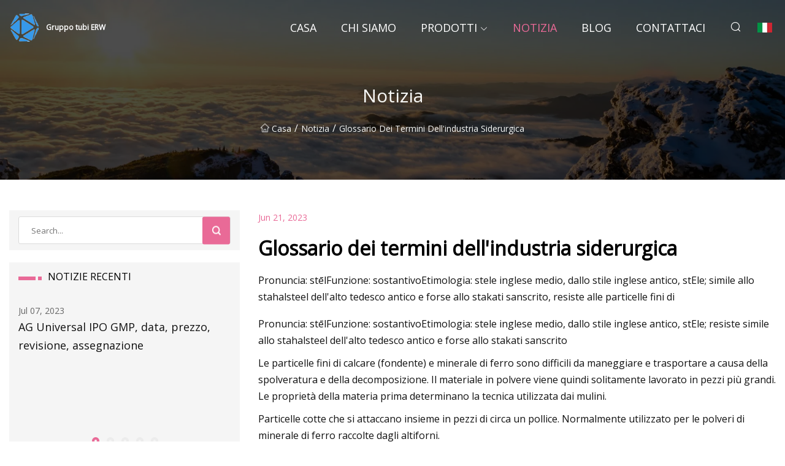

--- FILE ---
content_type: text/html; charset=utf-8
request_url: https://it.shhongde.net/news/glossary-of-steel-industry-terms.htm
body_size: 31229
content:
<!doctype html>
<html lang="it">
<head>
<meta charset="utf-8" />
<title>Glossario dei termini dell'industria siderurgica - Gruppo tubi ERW</title>
<meta name="description" content="Glossario dei termini dell'industria siderurgica" />
<meta name="keywords" content="Glossario dei termini dell'industria siderurgica" />
<meta name="viewport" content="width=device-width, initial-scale=1.0" />
<meta name="application-name" content="Gruppo tubi ERW" />
<meta name="twitter:card" content="summary" />
<meta name="twitter:title" content="Glossario dei termini dell'industria siderurgica - Gruppo tubi ERW" />
<meta name="twitter:description" content="Glossario dei termini dell'industria siderurgica" />
<meta name="twitter:image" content="https://it.shhongde.net/uploadimg/logo22400.png" />
<meta http-equiv="X-UA-Compatible" content="IE=edge" />
<meta property="og:site_name" content="Gruppo tubi ERW" />
<meta property="og:type" content="article" />
<meta property="og:title" content="Glossario dei termini dell'industria siderurgica - Gruppo tubi ERW" />
<meta property="og:description" content="Glossario dei termini dell'industria siderurgica" />
<meta property="og:url" content="https://it.shhongde.net/news/glossary-of-steel-industry-terms.htm" />
<meta property="og:image" content="https://it.shhongde.net/uploadimg/logo22400.png" />
<link href="https://it.shhongde.net/news/glossary-of-steel-industry-terms.htm" rel="canonical" />
<link href="https://it.shhongde.net/uploadimg/ico22400.png" rel="shortcut icon" type="image/x-icon" />
<link href="https://fonts.googleapis.com" rel="preconnect" />
<link href="https://fonts.gstatic.com" rel="preconnect" crossorigin />
<link href="https://fonts.googleapis.com/css2?family=Open+Sans&display=swap" rel="stylesheet" />
<link href="/themes/sydney/toast.css" rel="stylesheet" />
<link href="/themes/sydney/swiper.min.css" rel="stylesheet" />
<link href="/themes/sydney/pink/style.css" rel="stylesheet" />
<link href="/themes/sydney/pink/page.css" rel="stylesheet" />
<script type="application/ld+json">
[{
"@context": "https://schema.org/",
"@type": "BreadcrumbList",
"itemListElement": [{
"@type": "ListItem",
"name": "Casa",
"position": 1,
"item": "https://it.shhongde.net/"},{
"@type": "ListItem",
"name": "Notizia",
"position": 2,
"item": "https://it.shhongde.net/news.htm"},{
"@type": "ListItem",
"name": "Glossario dei termini dell'industria siderurgica",
"position": 3,
"item": "https://it.shhongde.net/news/glossary-of-steel-industry-terms.htm"}]},{
"@context": "http://schema.org",
"@type": "NewsArticle",
"mainEntityOfPage": {
"@type": "WebPage",
"@id": "https://it.shhongde.net/news/glossary-of-steel-industry-terms.htm"},
"headline": "Gruppo tubi ERW",
"image": {
"@type": "ImageObject",
"url": "https://it.shhongde.net"},
"datePublished": "6/21/2023 12:00:00 AM",
"dateModified": "6/21/2023 12:00:00 AM",
"author": {
"@type": "Organization",
"name": "Gruppo tubi ERW",
"url": "https://it.shhongde.net/"},
"publisher": {
"@type": "Organization",
"name": "it.shhongde.net",
"logo": {
"@type": "ImageObject",
"url": "https://it.shhongde.net/uploadimg/logo22400.png"}},
"description": "Glossario dei termini dell'industria siderurgica"
}]
</script>
<script type="text/javascript" src="//info.53hu.net/traffic.js?id=08a984h6ak"></script>
</head>
<body class="index">
<!-- header -->
<header>
  <div class="container">
    <div class="head-logo"><a href="/" title="Gruppo tubi ERW"><img src="/uploadimg/logo22400.png" width="50" height="50" class="logo" alt="Gruppo tubi ERW"><span>Gruppo tubi ERW</span></a></div>
    <div class="menu-btn"><em></em><em></em><em></em></div>
    <div class="head-content">
      <nav class="nav">
        <ul>
          <li><a href="/">Casa</a></li>
          <li><a href="/about-us.htm">Chi siamo</a></li>
          <li><a href="/products.htm">Prodotti</a><em class="iconfont icon-xiangxia"></em>
            <ul class="submenu">
              <li><a href="/parking-system.htm">Sistema di parcheggio</a></li>
              <li><a href="/erw-black-pipe.htm">Tubo nero ERW</a></li>
              <li><a href="/erw-galvanized-pipe.htm">Tubo zincato ERW</a></li>
              <li><a href="/erw-tube.htm">Tubo ERW</a></li>
              <li><a href="/steel-coil.htm">Bobina d&#x27;acciaio</a></li>
            </ul>
          </li>
          <li class="active"><a href="/news.htm">Notizia</a></li>
          <li><a href="/blog.htm">Blog</a></li>
          <li><a href="/contact-us.htm">Contattaci</a></li>
        </ul>
      </nav>
      <div class="head-search"><em class="iconfont icon-sousuo"></em></div>
      <div class="search-input">
        <input type="text" placeholder="Click Search" id="txtSearch" autocomplete="off">
        <div class="search-btn" onClick="SearchProBtn()"><em class="iconfont icon-sousuo" aria-hidden="true"></em></div>
      </div>
      <div class="languagelist">
        <div title="Language" class="languagelist-icon"><span>Language</span></div>
        <div class="languagelist-drop"><span class="languagelist-arrow"></span>
          <ul class="languagelist-wrap">
             <li class="languagelist-active"><a href="https://it.shhongde.net/news/glossary-of-steel-industry-terms.htm"><img src="/themes/sydney/images/language/it.png" width="24" height="16" alt="Italiano" title="it">Italiano</a></li>
                                    <li>
                                        <a href="https://www.shhongde.net/news/glossary-of-steel-industry-terms.htm">
                                            <img src="/themes/sydney/images/language/en.png" width="24" height="16" alt="English" title="en">
                                            English
                                        </a>
                                    </li>
                                    <li>
                                        <a href="https://fr.shhongde.net/news/glossary-of-steel-industry-terms.htm">
                                            <img src="/themes/sydney/images/language/fr.png" width="24" height="16" alt="Français" title="fr">
                                            Français
                                        </a>
                                    </li>
                                    <li>
                                        <a href="https://de.shhongde.net/news/glossary-of-steel-industry-terms.htm">
                                            <img src="/themes/sydney/images/language/de.png" width="24" height="16" alt="Deutsch" title="de">
                                            Deutsch
                                        </a>
                                    </li>
                                    <li>
                                        <a href="https://es.shhongde.net/news/glossary-of-steel-industry-terms.htm">
                                            <img src="/themes/sydney/images/language/es.png" width="24" height="16" alt="Español" title="es">
                                            Español
                                        </a>
                                    </li>
                                    <li>
                                        <a href="https://pt.shhongde.net/news/glossary-of-steel-industry-terms.htm">
                                            <img src="/themes/sydney/images/language/pt.png" width="24" height="16" alt="Português" title="pt">
                                            Português
                                        </a>
                                    </li>
                                    <li>
                                        <a href="https://ja.shhongde.net/news/glossary-of-steel-industry-terms.htm"><img src="/themes/sydney/images/language/ja.png" width="24" height="16" alt="日本語" title="ja"> 日本語</a>
                                    </li>
                                    <li>
                                        <a href="https://ko.shhongde.net/news/glossary-of-steel-industry-terms.htm"><img src="/themes/sydney/images/language/ko.png" width="24" height="16" alt="한국어" title="ko"> 한국어</a>
                                    </li>
                                    <li>
                                        <a href="https://ru.shhongde.net/news/glossary-of-steel-industry-terms.htm"><img src="/themes/sydney/images/language/ru.png" width="24" height="16" alt="Русский" title="ru"> Русский</a>
                                    </li>
          </ul>
        </div>
      </div>
    </div>
  </div>
</header>
<main>
  <div class="inner-banner"><img src="/themes/sydney/images/inner-banner.webp" alt="Glossario dei termini dell'industria siderurgica">
    <div class="inner-content">
      <h1>Notizia</h1>
      <div class="inner-content-nav"><a href="/"><img src="/themes/sydney/images/pagenav-homeicon.webp" alt="Casa">Casa</a> / <a href="/news.htm">Notizia</a> / <span>Glossario dei termini dell'industria siderurgica</span></div>
    </div>
  </div>
  <div class="container">
    <div class="page-main">
      <div class="page-aside">
        <div class="page-search">
          <input type="text" placeholder="Search..." id="txtSearch" autocomplete="off">
          <div class="page-search-btn" onClick="SearchProBtn()"><img src="/themes/sydney/images/page-search.webp" alt="search"></div>
        </div>
        <div class="page-recent">
          <div class="page-aside-item-title"><span class="wrie-style"></span>NOTIZIE RECENTI</div>
          <div class="swiper">
            <div class="swiper-wrapper">              <div class="swiper-slide"><a href="/news/ag-universal-ipo-gmp-date-price-review-allotment.htm">
                <div class="swiper-text">
                  <p>Jul 07, 2023</p>
                  <p>AG Universal IPO GMP, data, prezzo, revisione, assegnazione</p>
                </div>
               </a></div>              <div class="swiper-slide"><a href="/news/argus-media-pipe-logix.htm">
                <div class="swiper-text">
                  <p>Aug 14, 2023</p>
                  <p>Argus Media Pipe Logix</p>
                </div>
               </a></div>              <div class="swiper-slide"><a href="/news/carbon-steel-welded-pipes.htm">
                <div class="swiper-text">
                  <p>Jun 19, 2023</p>
                  <p>Tubi saldati in acciaio al carbonio</p>
                </div>
               </a></div>              <div class="swiper-slide"><a href="/news/car-parking-system-market-2023-increasing-demand-growth-analysis-and-strategic-outlook.htm">
                <div class="swiper-text">
                  <p>Jul 27, 2023</p>
                  <p>Mercato dei sistemi di parcheggio per auto 2023 Domanda crescente, analisi della crescita e prospettive strategiche</p>
                </div>
               </a></div>              <div class="swiper-slide"><a href="/news/car-parking-system-professional-market-2031-key-insights-and-leading-players-eros-sieger-parking-rr-parkon-varam-parking-wohr-klaus-multiparking-etc.htm">
                <div class="swiper-text">
                  <p>Jul 21, 2023</p>
                  <p>Mercato professionale dei sistemi di parcheggio per auto 2031 Approfondimenti chiave e attori principali EROS, Sieger Parking, RR Parkon, VARAM PARKING, Wohr, Klaus Multiparking, ecc.</p>
                </div>
               </a></div>            </div>
            <div class="swiper-pagination"></div>
          </div>
        </div>
        <div class="page-inquiry">
          <div class="page-aside-item-title"><span class="wrie-style"></span>INVIA LA TUA RICHIESTA</div>
          <div class="page-inquiry-bottom">
            <input type="hidden" id="in-domain" value="it.shhongde.net">
            <input type="text" placeholder="Name" id="in-name">
            <input type="text" placeholder="Email" id="in-email">
            <input type="text" placeholder="Phone" id="in-phone">
            <input type="text" placeholder="Message" id="in-content">
            <div class="subbtn" id="SubmitName" onclick="SendInquiry()">INVIA</div>
          </div>
        </div>
      </div>
      <div class="page-content">
        <div class="news-detail">
          <p class="time">Jun 21, 2023</p>
          <h4 class="title">Glossario dei termini dell'industria siderurgica</h4>
          <p class="title-des"> Pronuncia: stēlFunzione: sostantivoEtimologia: stele inglese medio, dallo stile inglese antico, stEle;  simile allo stahalsteel dell'alto tedesco antico e forse allo stakati sanscrito, resiste alle particelle fini di</p>
          <p> Pronuncia: stēlFunzione: sostantivoEtimologia: stele inglese medio, dallo stile inglese antico, stEle;  resiste simile allo stahalsteel dell'alto tedesco antico e forse allo stakati sanscrito</p><p> Le particelle fini di calcare (fondente) e minerale di ferro sono difficili da maneggiare e trasportare a causa della spolveratura e della decomposizione.  Il materiale in polvere viene quindi solitamente lavorato in pezzi più grandi.  Le proprietà della materia prima determinano la tecnica utilizzata dai mulini.</p><p> Particelle cotte che si attaccano insieme in pezzi di circa un pollice.  Normalmente utilizzato per le polveri di minerale di ferro raccolte dagli altiforni.</p><p>Le particelle di minerale di ferro o calcare vengono rotolate in piccole palline in un tamburo e indurite dal calore.</p><p> Piccoli grumi si formano premendo insieme il materiale.  Hot Briquetted Iron (HBI) è un minerale di ferro concentrato che sostituisce i rottami da utilizzare nei forni elettrici.</p><p> Un cambiamento nelle proprietà di alcuni metalli e leghe (come l'acciaio) che si verifica a temperature ambiente o moderatamente elevate dopo un trattamento termico a caldo o un'operazione di lavorazione a freddo.  Le proprietà tipiche interessate sono: durezza, carico di snervamento, resistenza alla trazione, duttilità, valore di impatto, formabilità, proprietà magnetiche, ecc.</p><p> L’AISI rappresenta la voce dell’industria siderurgica americana nell’arena delle politiche pubbliche e promuove la causa dell’acciaio sul mercato come materiale preferito.  AISI svolge anche un ruolo di primo piano nello sviluppo e nell'applicazione di nuovi acciai e tecnologie di produzione dell'acciaio.  I membri di AISI sono costituiti da produttori di acciaio con forni ad arco integrati ed elettrici e da membri associati che sono fornitori o clienti dell'industria siderurgica.</p><p> Qualsiasi elemento metallico aggiunto durante la fusione dell'acciaio o dell'alluminio allo scopo di aumentare la resistenza alla corrosione, la durezza o la resistenza.  I metalli più comunemente utilizzati come elementi di lega nell'acciaio inossidabile includono cromo, nichel e molibdeno.</p><p> Una miscela a base di ferro è considerata un acciaio legato quando il manganese è superiore all'1,65%, il silicio superiore allo 0,5%, il rame superiore allo 0,6% o sono presenti altre quantità minime di elementi di lega come cromo, nichel, molibdeno o tungsteno.  È possibile creare un'enorme varietà di proprietà distinte per l'acciaio sostituendo questi elementi nella ricetta.</p><p>Acciaio disossidato con alluminio per ridurre al minimo il contenuto di ossigeno in modo che non avvenga alcuna reazione tra carbonio e ossigeno durante la solidificazione.</p><p> Un processo di trattamento termico o termico mediante il quale una bobina di acciaio precedentemente laminata a freddo viene resa più adatta alla formatura e alla piegatura.  La lamiera di acciaio viene riscaldata ad una temperatura designata per un periodo di tempo sufficiente e quindi raffreddata.</p><p> I legami tra i grani del metallo si allungano quando una bobina viene laminata a freddo, lasciando l'acciaio fragile e fragile.  La ricottura "ricristallizza" la struttura del grano dell'acciaio consentendo la formazione di nuovi legami a temperature più elevate.</p><p>Esistono due modi per ricotturare i coils di acciaio laminati a freddo: batch e continuo.</p><p> Domanda derivata di acciaio utilizzando le spedizioni delle acciaierie riportate da AISI più le importazioni riportate dal Census Bureau, meno le esportazioni riportate dal Census Bureau.  Le percentuali delle quote di mercato nazionali si basano su questa cifra, che non tiene conto di eventuali variazioni delle scorte.</p><p>Un processo per l'ulteriore affinamento dell'acciaio inossidabile attraverso la riduzione del contenuto di carbonio.</p><p> La quantità di carbonio nell'acciaio inossidabile deve essere inferiore a quella dell'acciaio al carbonio o dell'acciaio legato inferiore (vale a dire, acciaio con contenuto di elementi di lega inferiore al 5%).  Mentre i forni elettrici ad arco (EAF) sono i mezzi convenzionali per fondere e raffinare l’acciaio inossidabile, l’AOD è un supplemento economico, poiché il tempo di funzionamento è più breve e le temperature sono inferiori rispetto alla produzione dell’acciaio EAF.  Inoltre, l’utilizzo dell’AOD per la raffinazione dell’acciaio inossidabile aumenta la disponibilità dell’EAF per scopi di fusione.</p><p> L'acciaio fuso e non raffinato viene trasferito dall'EAF in un recipiente separato.  Una miscela di argon e ossigeno viene soffiata dal fondo del recipiente attraverso l'acciaio fuso.  Gli agenti detergenti vengono aggiunti al recipiente insieme a questi gas per eliminare le impurità, mentre l'ossigeno si combina con il carbonio nell'acciaio non raffinato per ridurre il livello di carbonio.  La presenza di argon migliora l'affinità del carbonio per l'ossigeno e quindi facilita la rimozione del carbonio.</p><pA natural reduction in work force as a result of resignations, retirements, or death./p><pMost unionized companies cannot unilaterally reduce their employment levels to cut costs, so management must rely on attrition to provide openings that it, in turn, does not fill. Because the median ages of work forces at the integrated mills may be more than 50, an increasing number of retirements may provide these companies with added flexibility to improve their competitiveness./p><pThe largest category of stainless steel, accounting for about 70% of all production. The austenitic class offers the most resistance to corrosion in the stainless group, owing to its substantial nickel content and higher levels of chromium. Austenitic stainless steels are hardened and strengthened through cold working (changing the structure and shape of steel by applying stress at low temperature) instead of by heat treatment. Ductility (ability to change shape without fracture) is exceptional for the austenitic stainless steels. Excellent weldability and superior performance in very low-temperature services are additional features of this class./p><pApplications include cooking utensils, food processing equipment, exterior architecture, equipment for the chemical industry, truck trailers, and kitchen sinks./p><pThe two most common grades are type 304 (the most widely specified stainless steel, providing corrosion resistance in numerous standard services) and type 316 (similar to 304, with molybdenum added, to increase opposition to various forms of deterioration)./p><pA facility that presses a steel blank into the desired form of a car door or hood, for example, with a powerful die (pattern). The steel used must be ductile (malleable) enough to bend into shape without breaking./p><pUsing hydraulic roll force systems, steelmakers have the ability to control precisely their steel sheet’s gauge (thickness) while it is traveling at more than 50 miles per hour through the cold mill. Using feedback or feed-forward systems, a computer’s gap sensor adjusts the distance between the reduction rolls of the mill 50–60 times per second. These adjustments prevent the processing of any off-gauge steel sheet./p><pAn air pollutant control device used to trap particles by filtering gas streams through large cloth or fiberglass bags./p><pA cold-rolled, low-carbon sheet steel used for automotive body panel applications. Because of special processing, the steel has good stamping and strength characteristics, and, after paint is baked on, improved dent resistance./p><pA pear-shaped furnace, lined with refractory bricks, that refines molten iron from the blast furnace and scrap into steel. Up to 30% of the charge into the BOF can be scrap, with hot metal accounting for the rest./p><pBOFs, which can refine a heat (batch) of steel in less than 45 minutes, replaced open-hearth furnaces in the 1950s; the latter required five to six hours to process the metal. The BOF’s rapid operation, lower cost, and ease of control give it a distinct advantage over previous methods./p><pScrap is dumped into the furnace vessel, followed by the hot metal from the blast furnace. A lance is lowered from above, through which blows a high-pressure stream of oxygen to cause chemical reactions that separate impurities as fumes or slag. Once refined, the liquid steel and slag are poured into separate containers./p><pInvolves machining a metal bar into a smaller diameter./p><pLong steel products that are rolled from billets. Merchant bar and reinforcing bar (rebar) are two common categories of bars, where merchants include rounds, flats, angles, squares, and channels that are used by fabricators to manufacture a wide variety of products such as furniture, stair railings, and farm equipment. Rebar is used to strengthen concrete in highways, bridges, and buildings./p><pThe forming of metals into various angles./p><pA semi-finished steel form that is used for “long” products: bars, channels or other structural shapes. A billet is different from a slab because of its outer dimensions; billets are normally two to seven inches square, while slabs are 30 inches to 80 inches wide and two inches to ten inches thick. Both shapes are generally continually cast, but they may differ greatly in their chemistry./p><pCold-reduced sheet steel, 12 inches to 32 inches wide, that serves as the substrate (raw material) to be coated in the tin mill./p><pA towering cylinder lined with heat-resistant (refractory) bricks, used by integrated steel mills to smelt iron from iron ore. Its name comes from the “blast” of hot air and gases forced up through the iron ore, coke, and limestone that load the furnace./p><pAn early step in preparing flat-rolled steel for use by an end user. A blank is a section of sheet that has the same outer dimensions as a specified part (such as a car door or hood), but that has not yet been stamped. Steel processors may offer blanking for their customers to reduce their labor and transportation costs; excess steel can be trimmed prior to shipment./p><pA semi-finished steel form, with a rectangular cross-section that is more than 8”. This large cast steel shape is broken down in the mill to produce the familiar I-beams, H-beams, and sheet piling. Blooms are also part of the high-quality bar manufacturing process: Reduction of a bloom to a much smaller cross-section can improve the quality of the metal./p><pAn accident caused by the failure of the walls of the hearth of the blast furnace, resulting in liquid iron or slag (or both) flowing uncontrolled out of the blast furnace./p><pA “brownfield” contrasts to a “greenfield” (or a facility new from the ground up). A brownfield expansion means adding on to an existing facility./p><pThe very subtle ridge on the edge of strip steel left by cutting operations such as slitting, trimming, shearing, or blanking. For example, as a steel processor trims the sides of the sheet steel parallel or cuts a sheet of steel into strips, its edges will bend with the direction of the cut (see Edge Rolling)./p><pScrap consisting of sheet clips and stampings from metal production. This term arose from the practice of collecting the material in bushel baskets through World War II./p><pThe standard pipe used in plumbing. Heated skelp is passed continuously through welding rolls, which form the tube and squeeze the hot edges together to make a solid weld./p><pCamber is the deviation from edge straightness. Maximum allowable tolerance of this deviation of a side edge from a straight line are defined in ASTM Standards./p><pNormal ability to produce metals in a given time period. This rating should include maintenance requirements, but because such service is scheduled to match the needs of the machinery (not those of the calendar), a mill might run at more than 100% of capacity one month and then fall well below rated capacity as maintenance is performed./p><pThe theoretical volume of a mill or smelter, given its constraints of raw material supply and normal working speed./p><pVolume at full utilization, allowing for the maintenance of equipment and reflecting current material constraints. (Bottlenecks of supply and distribution can change over time — capacity will expand or reduce.)/p><pSteel that has properties made up mostly of the element carbon and which relies on the carbon content for structure. Most of the steel produced in the world is carbon steel./p><pCasing is the structural retainer for the walls of oil and gas wells, and accounts for 75% (by weight) of OCTG shipments. Casing is used to prevent contamination of both the surrounding water table and the well itself. Casing lasts the life of a well and is not usually removed when a well is closed./p><pThe process of pouring molten metal into a mould so that the cooled, solid metal retains the shape of the mould./p><pProcess to directly cast molten steel into a final shape and thickness without additional hot or cold rolling. This reduces capital investment, energy, and environmental cost./p><pThe act of loading material into a vessel. For example, iron ore, coke, and limestone are charged into a Blast Furnace; a Basic Oxygen Furnace is charged with scrap and hot metal./p><pThe chemical composition of steel indicating the amount of carbon, manganese, sulfur, phosphorous and a host of other elements./p><pAn alloying element that is the essential stainless steel raw material for conferring corrosion resistance. A film that naturally forms on the surface of stainless steel self-repairs in the presence of oxygen if the steel is damaged mechanically or chemically, and thus prevents corrosion from occurring./p><pMethod of applying a stainless steel coating to carbon steel or lower alloy steel (i.e., steel with alloying element content below 5%)./p><pTo increase corrosion resistance at lower initial cost than exclusive use of stainless steel./p><pBy 1) welding stainless steel onto carbon steel; 2) pouring melted stainless steel around a solid carbon steel slab in a mold; or 3) placing a slab of carbon steel between two plates of stainless steel and bonding them by rolling at high temperature on a plate mill./p><pThe process of covering steel with another material (tin, chrome, and zinc), primarily for corrosion resistance./p><pMetal sheet that has been wound. The metal, once rolled flat, is more than one-quarter mile long; coils are the most efficient way to store and transport sheet steel./p><pThe basic fuel consumed in blast furnaces in the smelting of iron. Coke is a processed form of coal. About 1,000 pounds of coke are needed to process a ton of pig iron, an amount which represents more than 50% of an integrated steel mill’s total energy use./p><pMetallurgical coal burns sporadically and reduces into a sticky mass. Processed coke, however, burns steadily inside and out, and is not crushed by the weight of the iron ore in the blast furnace./p><pInside the narrow confines of the coke oven, coal is heated without oxygen for 18 hours to drive off gases and impurities./p><pA set of ovens that process coal into coke. Coke ovens are constructed in batteries of ten to 100 ovens that are 20 feet tall, 40 feet long, and less than two feet wide. Coke batteries, because of the exhaust fumes emitted when coke is pushed from the ovens, often are the dirtiest area of a steel mill complex./p><pFinishing mills roll cold coils of pickled hot-rolled sheet to make the steel thinner, smoother, and stronger by applying pressure, rather than heat./p><pStands of rolls in a cold-reduction mill are set very close together and press a sheet of steel from one-quarter inch thick into less than an eighth of an inch, while more than doubling its length./p><pSheet steel that has been pickled and run through a cold-reduction mill. Strip has a final product width of approximately 12 inches, while sheet may be more than 80 inches wide. Cold-rolled sheet is considerably thinner and stronger than hot-rolled sheet, so it will sell for a premium (see Sheet Steel)./p><pChanges in the structure and shape of steel achieved through rolling, hammering, or stretching the steel at a low temperature (often room temperature)./p><pTo create a permanent increase in the hardness and strength of the steel./p><pThe application of forces to the steel causes changes in the composition that enhance certain properties. In order for these improvements to be sustained, the temperature must be below a certain range, because the structural changes are eliminated by higher temperatures./p><pMeasures the physical use of a metal by end users. Metal consumption estimates, unlike steel demand figures, account for changes in inventories./p><pA method of pouring steel directly from the furnace into a billet, bloom, or slab directly from its molten form./p><pContinuous casting avoids the need for large, expensive mills for rolling ingots into slabs. Continuous cast slabs also solidify in a few minutes versus several hours for an ingot. Because of this, the chemical composition and mechanical properties are more uniform./p><pSteel from the BOF or electric furnace is poured into a tundish (a shallow vessel that looks like a bathtub) atop the continuous caster. As steel carefully flows from the tundish down into the water-cooled copper mold of the caster, it solidifies into a ribbon of red-hot steel. At the bottom of the caster, torches cut the continuously flowing steel to form slabs or blooms./p><pMetal products committed to customers through price agreements extending three to 12 months. About one-half of all flat-rolled steel is sold on this basis, primarily because the auto companies sign agreements to cover at least one year’s model. Price increases that the steel mills might announce during the year do not generally affect the revenues from the contract side of the business./p><pResources spent to process material in a single stage, from one type to another. The costs of converting iron ore to hot metal or bauxite to aluminum can be isolated for analysis./p><pProcesses steel into a more finished state, such as pipe, tubing, and cold-rolled strip, before selling it to end users. Such steel generally is not sold on contract, making the converter segment of the mills’ revenues more price sensitive than their supply contracts to the auto manufacturers./p><pCOREX® is a coal-based smelting process that yields hot metal or pig iron. The output can be used by integrated mills or EAF mills./p><pThe process gasifies non-coking coal in a smelting reactor, which also produces liquid iron. The gasified coal is fed into a shaft furnace, where it removes oxygen from iron ore lumps, pellets, or sinter; the reduced iron is then fed to the smelting reactor./p><pThe gradual degradation or alteration of metal caused by atmosphere, moisture, or other agents./p><pHeavy gauge, galvanized steel that is spiral-formed or riveted into corrugated pipe, which is used for highway drainage applications./p><pProcess to uncoil sections of flat-rolled steel and cut them into a desired length. Product that is cut to length is normally shipped flat-stacked./p><pThe process used to smooth the sharp, jagged edges of a cut piece of steel./p><pParts/applications that require deep drawing in their fabrication. Examples are motor shells, fenders, quarter panels, and door panels./p><pA type of pension plan whereby the employer promises to make pension payments to retired employees in specified amounts, regardless of the performance of the fund. Because the employees’ total years of service and their length of retirement are uncertain, the employer’s future liabilities must be estimated and can fluctuate over time./p><pA pension plan in which the employer promises to make specified contributions to the pension fund, but the amount of pension benefits ultimately paid to retired employees depends on how well the pension fund’s assets are managed. There are no balance sheet items for Defined Contribution Plans because all liabilities are satisfied in full each year./p><pThe process of removing scale from the surface of steel. Scale forms most readily when the steel is hot by union oxygen with iron. Common methods are: (1) crack the scale by use of roughened rolls and remove by a forceful water spray, (2) throw salt or wet sand or wet burlap on the steel just previous to its passage through the rolls./p><pOperation that injects a chemical mixture into a ladle full of hot metal to remove sulfur prior to its charging into the Basic Oxygen Furnace./p><pSulfur enters the steel from the coke in the blast furnace smelting operation, and there is little the steelmaker can do to reduce its presence. Because excess sulfur in the steel impedes its welding and forming characteristics, the mill must add this step to the steelmaking process./p><pProcessed iron ore that is iron-rich enough to be used as a scrap substitute in electric furnace steelmaking./p><pAs minimills expand their product abilities to sheet steel, they require much higher grades of scrap to approach integrated mill quality. Enabling the minimills to use iron ore without the blast furnace, DRI can serve as a low residual raw material and alleviate the minimills’ dependence on cleaner, higher priced scrap./p><pThe impurities in the crushed iron ore are driven off through the use of massive amounts of natural gas. While the result is 97% pure iron (compared with blast furnace hot metal, which, because it is saturated with carbon, is only 93% iron), DRI is only economically feasible in regions where natural gas is attractively priced./p><pA procedure for producing specialty tubing using a drawbench to pull tubing through a die and over a mandrel, giving excellent control over the inside diameter and wall thickness. Advantages of this technique are its inside and outside surface quality and gauge tolerance. Major markets include automotive applications and hydraulic cylinders./p><pPipe used in the drilling of an oil or gas well. Drill pipe is the conduit between the wellhead motor and the drill bit. Drilling mud is pumped down the center of the pipe during drilling, to lubricate the drill bit and transmit the drilled core to the surface. Because of the high stress, torque and temperature associated with well drilling, drill pipe is a seamless product./p><pAbility of steel to undergo permanent changes in shape without fracture at room temperature./p><pDumping occurs when imported merchandise is sold in, or for export to the domestic market at less than the normal value of the merchandise — that is, at a price that is less than the price at which identical or similar merchandise is sold in the comparison market, the home market (the market of the exporting country), or third-country market (in this case, “market” is used as proxy for “home market” in cases where home market cannot be used). The normal value of the merchandise cannot be below the cost of production./p><pThe amount by which the normal value exceeds the export price or constructed export price of the subject merchandise./p><pA category of stainless steel with high amounts of chromium and moderate nickel content. The duplex class is so named because it is a mixture of austenitic (chromium-nickel stainless class) and ferritic (plain chromium stainless category) structures. This combination was originated to offer more strength than either of those stainless steels. Duplex stainless steels provide high resistance to stress corrosion cracking (formation of cracks caused by a combination of corrosion and stress) and are suitable for heat exchangers, desalination plants, and marine applications./p><pRolling a strip of steel to smooth the edges. By removing the burr off the coil, it is safer for customers to manipulate./p><pSteel-making furnace where scrap is generally 100% of the charge. Heat is supplied from electricity that arcs from the graphite electrodes to the metal bath. Furnaces may be either an alternating current (AC) or direct current (DC). DC units consume less energy and fewer electrodes, but they are more expensive./p><pPipe made from strips of hot-rolled steel which are passed through forming rolls and welded. While seamless pipe is traditionally stronger and more expensive than comparable ERW pipe, ERW technology is improving and the technique now accounts for approximately 48% of OCTG shipments by tonnage./p><p(See Silicon Electrical Steel)/p><pCold Rolled or Black Plate to which a coating of zinc is applied by electro-deposition; used for applications in which corrosion resistance and paintability is a primary concern./p><pCold rolled sheets coated with tin by electro-deposition through an acid or alkaline process./p><pThe process used on stainless steel tubing and fittings to simultaneously smooth, brighten, clean, and passivate the interior surfaces of these components. Electropolishing is an electrochemical removal process that selectively removes a thin layer of metal, including surface flaws and imbedded impurities. Electropolishing is a required surface treatment process for all ultra high-purity components used in the gas distribution systems of semiconductor manufacturers worldwide and many sterile water distribution systems of pharmaceutical and biotechnology companies./p><pZirconium, niobium, hafnium, and tantalum products./p><pThe process of shaping material by forcing it to flow through a shaped opening in a die./p><pTo work a material into a finished state by machining, forming, or joining./p><pA producer of intermediate products that does not also produce primary metal. For example, a rebar (see Reinforcing Bar) fabricator purchases rebar and processes the material to the specifications of a particular construction project./p><pAn accounting rule established in 1990 that requires companies to change their accounting for the cost of their retirees’ future nonpension benefits (life insurance and health services). What were once “pay as you go” or “cash basis” expense items were changed to an accrual basis. Such costs are now recognized during the employees’ working years./p><pWhen the steel companies shifted to the new accounting rule, most companies charged the “catch-up” to equity in large one-time write-downs as they established the new liabilities on their balance sheets./p><pAn accounting rule for deferred taxes that requires companies to explain within their financial statements the difference between the tax expense found on the income statement and the check actually sent to the Internal Revenue Service (IRS). (This rule superseded FAS 96 and APB 11.)/p><pSome steel companies carry net operating losses (NOLs) on their balance sheets as assets that can be used to offset future taxes. Under the rules of FAS 109, however, a valuation allowance may be recorded to reduce these NOLs unless there is a high probability that they will be used./p><pA process to directly reduce iron ore to metallic iron pellets that can be fed into an electric arc furnace with an equal amount of scrap. This process is designed to bypass the coke oven-blast furnace route to produce hot metal from iron ore. It is also one of several methods that minimills might use to reduce their dependence on high-quality scrap inputs (see Direct Reduced Iron and Hot Briquetted Iron)./p><pAny raw material. Substrate./p><pThe second-largest class of stainless steel, constituting approximately 25% of stainless production./p><pFerritic stainless steels are plain chromium steels with no significant nickel content; the lack of nickel results in lower corrosion resistance than the austenitics (chromium-nickel stainless steels). Ferritics are best suited for general and high-temperature corrosion applications rather than services requiring high strength. They are used in automotive trim and exhaust systems, interior architectural trim, and hot water tanks. Two of the most common grades are type 430 (general-purpose grade for many applications, including decorative ones) and type 409 (low-cost grade well suited to withstanding high temperatures)./p><pA metal product commonly used as a raw material feed in steelmaking, to aid various stages of the steelmaking process such as deoxidation, desulfurization, and adding strength. Examples: ferrochrome, ferromanganese, and ferrosilicon./p><pAn alloy of iron and chromium with up to 72% chromium. Ferrochrome is commonly used as a raw material in the making of stainless steel./p><pMetals that consist primarily of iron./p><pThe process reduces iron ore fines with gas in a descending series of fluidized bed reactors. The reduced iron is hot briquetted./p><pThe surface appearance of steel after final treatment./p><pThe portion of the steelmaking complex that processes semi-finished steel (slabs or billets) into forms that can be used by others. Finishing operations can include rolling mills, pickle lines, tandem mills, annealing facilities, and temper mills./p><pThe last stand in a rolling mill, which determines the surface finish and final gauge./p><pCategory of steel that includes sheet, strip, and tin plate, among others. Produced by passing ingot/slab through pairs of rolls./p><pAn iron cleaning agent. Limestone and lime react with impurities within the metallic pool to form a slag that floats to the top of the relatively heavier (and now more pure) liquid iron./p><pPhrase that explains whether the transportation costs of the steel are included. “FOB Mill” is the price of steel at the mill, not including shipping./p><pA common industry practice when a mill sells steel outside its geographic area; it will assume any extra shipping costs (relative to the competition) to quote the customer an equivalent price to get the business./p><pA metal part worked to predetermined shape by one or more processes such as hammering, pressing, or rolling./p><pHot rolled pickled steel that is cold reduced to a specified thickness and subject to no further processing (not annealed or temper rolled). The product is very stiff; it is not intended for flat work where deformation is very minimal./p><pFull Hard Cold Rolled steel produced to a Rockwell hardness of 84 and higher on the B scale./p><pBending and forming plate or sheet products into customer specified shapes and sizes with press brakes./p><pA galvanized product coated with 95% free zinc, 5% aluminum and traces of mish metal in the coating; provides extra corrosion protection with lighter coating weight; has improved formability over regular free zinc coatings (hot dipped galvanized regular products)./p><pCoatings on hot-dipped galvanized steels processed to convert the coating completely to zinc-iron alloys; dull gray in appearance, have no spangle, and after proper preparation, are well suited for painting./p><pFree zinc coatings applied to a hot-rolled or cold-rolled steel to produce Galvanized steel. The coating can be applied by the hot-dip or electrodeposition process./p><pSteel coated with a thin layer of zinc to provide corrosion resistance in underbody auto parts, garbage cans, storage tanks, or fencing wire. Sheet steel normally must be cold-rolled prior to the galvanizing stage./p><pSteel is run through a molten zinc coating bath, followed by an air stream “wipe” that controls the thickness of the zinc finish./p><pZinc plating process whereby the molecules on the positively charged zinc anode attach to the negatively charged sheet steel. The thickness of the zinc coating is readily controlled. By increasing the electric charge or slowing the speed of the steel through the plating area, the coating will thicken./p><pElectrogalvanizing equipment is more expensive to build and to operate than hot dipped, but it gives the steelmaker more precise control over the weight of the zinc coating. The automotive manufacturers, because they need the superior welding, forming, and painting ability of electrogalvanized steel, purchase 90% of all tonnage produced./p><pSteel sheet with a unique coating of 55% aluminum and 45% zinc that resists corrosion. The coating is applied in a continuous hot-dipped process, which improves the steel’s weather resistance. Galvalume® is a trademark of BHP Steel, and the product is popular in the metal building market./p><pAn extra tight coat of galvanizing metal (zinc) applied to a soft steel sheet, after which the sheet is passed through an oven at about 1200 degrees F. The resulting coat is dull gray without spangle especially suited for subsequent painting./p><pThe thickness of sheet steel. Better-quality steel has a consistent gauge to prevent weak spots or deformation./p><pA measure of energy. A GigaJoule equals 1,000,000,000 Joules. A 100-watt light bulb turned on for one second consumes 100 Joules./p><pInvolves grinding the top and/or bottom of carbon or alloy steel plate or bars into close tolerance./p><pNew metalmaking complex that is built “from scratch,” presumably on a green field./p><pAn exotic alloy usually obtained as a by-product of zirconium production with outstanding corrosion resistance and good mechanical properties. It is added to specialty alloys for use in jet engine parts and as control rod material in nuclear reactors./p><pProcess that increases the hardness of steel, i.e., the degree to which steel will resist cutting, abrasion, penetration, bending, and stretching./p><pThe increased endurance provided by hardening makes steel suitable for additional applications./p><pHardening can be achieved through various methods, including 1) heat treatment, where the properties of steel are altered by subjecting the steel to a series of temperature changes; and 2) cold working, in which changes in the structure and shape of steel are achieved through rolling, hammering, or stretching the steel at a relatively low temperature./p><pDefined in terms of the method of measurement. Usually the resistance to indentation/p><pAltering the properties of steel by subjecting it to a series of temperature changes./p><pTo increase the hardness, strength, or ductility of steel so that it is suitable for additional applications./p><pThe steel is heated and then cooled as necessary to provide changes in the structural form that will impart the desired characteristics. The time spent at each temperature and the rates of cooling have significant impact on the effect of the treatment./p><pA general term given to rolled flanged sections that have at least one dimension of their cross sections three inches or greater. The category includes beams, channels, tees and zees if the depth dimension is three inches or greater, and angles if the length of the leg is three inches or greater./p><pSteel with more than 0.3% carbon. The more carbon that is dissolved in the iron, the less formable and the tougher the steel becomes. High-carbon steel’s hardness makes it suitable for plow blades, shovels, bedsprings, cutting edges, or other high-wear applications./p><pA specific group of steel in which higher strength, and in some cases additional resistance to atmospheric corrosion or improved formability, are obtained by moderate amounts of one or more alloying elements such as columbium, vanadium, titanium, used alone or in combination./p><pA coil of steel rolled on a hot-strip mill (hot-rolled steel). It can be sold in this form to customers or further processed into other finished products./p><pDirect reduced iron that has been processed into briquettes. Instead of using a blast furnace, the oxygen is removed from the ore using natural gas and results in a substance that is 90%–92% iron. Because DRI may spontaneously combust during transportation, HBI is preferred when the metallic material must be stored or moved./p><pThe section of a steelmaking complex from the furnace up to, but not including, the hot-strip mill./p><pThe name for the molten iron produced in a blast furnace. It proceeds to the basic oxygen furnace in molten form or is cast as pig iron./p><pThe rolling mill that reduces a hot slab into a coil of specified thickness; the processing is done at a relatively high temperature (when the steel is still “red”)./p><pProduct that is sold in its “as produced state” off the Hot Mill with no further reduction or processing steps aside from being pickled and oiled (if specified)./p><pA rolling mill of several stands of rolls that converts slabs into hot-rolled coils. The hot-strip mill squeezes slabs, which can range in thickness from two to ten inches, depending on the type of continuous caster, between horizontal rolls with a progressively smaller space between them (while vertical rolls govern the width) to produce a coil of flat-rolled steel about a quarter-inch in thickness and a quarter mile in length./p><pProcesses for producing DRI and HBI developed by Hylsa. The processes reduce iron ore lump or pellets with reformed natural gas in a vertical shaft furnace. The HYL I process uses four fixed-bed reactors; HYL III uses a single-shaft furnace./p><pAn aluminum oxide with three molecules of chemically combined water./p><pA forming process in which a tube is placed into a forming die. The tube is then formed to the shape of the die through the application of internal water pressure./p><pThe hydroforming process allows for severe shape deformation, making it ideal for automotive structural parts such as engine cradles, radiator supports, and body rails. Various shaped and sized holes can be punched in the tube almost anywhere during the process./p><pStructural sections on which the flanges are tapered and are typically not as long as the flanges on wide-flange beams. The flanges are thicker at the cross sections and thinner at the toes of the flanges. They are produced with depths of three inches to 24 inches./p><pImport Administration, within the International Trade Administration of the Department of Commerce, enforces laws and agreements to protect U.S. businesses from unfair competition within the U.S. resulting from unfair pricing by foreign companies and unfair subsidies to foreign companies by their governments./p><pA form of semi-finished type of metal. Liquid metal is teemed (poured) into molds, where it slowly solidifies. Once the metal is solid, the mold is stripped, and the 25- to 30-ton ingots are then ready for subsequent rolling or forging./p><pInmetco is a coal-based process similar to FASTMET that uses iron oxide fines and pulverized coal to produce a scrap substitute. Mill scale and flue dust, inexpensive by-products of steelmaking, can be mixed with the iron oxide fines. Inmetco, unlike other direct reduction products, is intended to be hot charged into an EAF, with attendant energy savings./p><pThe process includes three steps. First, iron oxide fines, pulverized coal and a binder are formed into pellets. Second, the pellets, two to three layers deep, are heated in a gas-fired rotary hearth furnace for 15–20 minutes to produce sponge iron. Subsequently, the iron must be desulfurized. The coal in the pellets provides much of the energy required in the second phase./p><pThese facilities make steel by processing iron ore and other raw materials in blast furnaces. Technically, only the hot end differentiates integrated mills from minimills. However, the differing technological approaches to molten steel imply different scale efficiencies and, therefore, separate management styles, labor relations, and product markets. Nearly all domestic integrated mills specialize in flat-rolled steel or plate./p><pA recently developed sheet steel product with very low carbon levels that is used primarily in automotive deep-drawing applications. Interstitial Free Steel’s improved ductility (drawing ability) is made possible by vacuum degassing./p><pOne of several substitutes for high-quality, low-residual scrap for use in electric furnace steelmaking. Iron carbide producers use natural gas to reduce iron ore to iron carbide./p><pMineral containing enough iron to be a commercially viable source of the element for use in steelmaking. Except for fragments of meteorites found on earth, iron is not a free element; instead, it is trapped in the earth’s crust in its oxidized form./p><pA “bucket” lined with refractory (heat resistant) bricks, used to transport molten steel from process to process in a steel plant./p><pAn intermediate steel processing unit that further refines the chemistry and temperature of molten steel while it is still in the ladle. The ladle metallurgy step comes after the steel is melted and refined in the electric arc or basic oxygen furnace, but before the steel is sent to the continuous caster./p><pA long metallic tube through which oxygen is blown into the BOS vessel under high pressure./p><pDelivery time for an item of inventory to be moved from a source location to a destination via a specific route. Detail is specific to the level of the location. Also the time to produce a customer’s order from order placement to shipment./p><pAny costs that are associated with prior operations. Employee liabilities (pensions and health care benefits) and environmental cleanup costs usually are included under this moniker./p><pThe process by which a leveling machine flattens metal strip, coil, or sheets by bending it up and down over the interrupting arcs of upper and lower sets of long, slender work rolls. Machines generally employ 17, 19, or 21 relatively small diameter rolls whose deflection under load is controlled by additional back-up rollers and a rigid frame./p><pAn accounting method of costing where expenses are allocated over the life of the product. Life cycle costs are often lower for stainless steel than for alternatives despite a higher initial outlay, because stainless products generally last longer and require little maintenance./p><pVery thin steel sheet that has been temper-rolled or passed through a cold-reduction mill. Light gauge steel normally is plated with tin or chrome for use in food containers./p><pPipe used in the surface transmission of oil, natural gas and other fluids./p><pA metals trading center for the Western World. The LME also determines the metal price for aluminum trading for current and future delivery./p><pClassification of steel products that includes bar, rod and structural products, that are “long,” rather than “flat.”/p><pSteel with less than 0.005% carbon is more ductile (malleable): It is capable of being drawn out or rolled thin for use in automotive body applications. Carbon is removed from the steel bath through vacuum degassing./p><pLight footweight beams primarily used in the construction of pre-engineered housing. These beams are produced in lighter footweights, usually six to ten pounds per foot, than traditional structural products./p><pRefers to performing multiple processes to a piece of metal to produce a customer specified component part./p><pA light, silvery, moderately hard metallic element used in processing metals and chemicals, and in alloying aluminum to give it desired metallurgical properties./p><pThis is a measure of labor efficiency — the ratio of total hours worked by steel employees to the tons shipped for a given period of time. Changes in the inventory level and work that is contracted out will affect the reported measurement./p><pSmall category of stainless steel characterized by the use of heat treatment for hardening and strengthening. Martensitic stainless steels are plain chromium steels with no significant nickel content. They are utilized in equipment for the chemical and oil industries and in surgical instruments. The most popular martensitic stainless steel is type 410 (a grade appropriate for non-severe corrosion environments requiring high strength)./p><pA dull or grit surface appearance achieved by rolling on rolls which have been roughened by mechanical, chemical, or electrical means to various degrees of surface texture./p><pThose properties of a material that reveal the elastic and inelastic reaction when force is applied, or that involve the relationship between stress and strain; for example, the modulus of elasticity, tensile strength, and fatigue limit. These properties have often been designated as “physical properties,” but the term “mechanical properties” is much to be preferred./p><pA group of commodity steel shapes that consist of rounds, squares, flats, strips, angles, and channels, which fabricators, steel service centers, and manufacturers cut, bend, and shape into products. Merchant products require more specialized processing than reinforcing bar./p><pA unit of mass and weight equal to 1,000 kilograms, or 2,204.6 pounds./p><pNormally defined as steel mills that melt scrap metal to produce commodity products. Although the minimills are subject to the same steel processing requirements after the caster as the integrated steel companies, they differ greatly in regard to their minimum efficient size, labor relations, product markets, and management style./p><pAn alloying element used as a raw material for some classes of stainless steel. Molybdenum in the presence of chromium enhances the corrosion resistance of stainless steel./p><pRatio of the end-of-period inventory to average monthly level of sales for the period./p><pAn income-averaging provision that allows companies with losses to either carry forward the loss up to 15 years to offset otherwise taxable future income, or carry back the NOLs up to three years to receive a refund for taxes previously paid (see FAS 109)./p><pAn alloying element used as a raw material for certain classes of stainless steel. Nickel provides high degrees of ductility (ability to change shape without fracture) as well as resistance to corrosion. Approximately 65% of all nickel is used in the making of stainless steel./p><pNickel-based alloys developed for very high temperature service where relatively high stresses are encountered and where high surface stability is frequently required. Typical applications are aircraft turbine and land-based turbine components./p><pAn exotic alloy valued for its strength at extremely high temperatures and its ability to superconduct, or pass electricity with minimal resistance, at very low temperatures. It is used in aerospace applications, in superconducting magnets in MRI (magnetic resonance imaging) equipment, when alloyed with titanium, and in particle accelerators./p><pObsolete steel scrap grade, at least one-quarter inch in thickness and in sections no larger than five feet by two feet. Much of the metal comes from demolished buildings, truck frames and heavy duty springs. Minimills are primary consumers of No. 1 heavy scrap./p><pLabel applied to the pipe products used by petroleum exploration customers. OCTG includes casing, drill pipe, and oil well tubing, which, depending on their use, may be formed through welded or seamless processes./p><pOther Postretirement Employment Benefits: Usually refers to health care obligations to a mill’s retired workers, although its meaning also can include layoff benefits (see FAS 106)./p><pA broad, shallow hearth to refine pig iron and scrap into steel. Heat is supplied from a large, luminous flame over the surface, and the refining takes seven to nine hours. Open Hearths, at one time the most abundant steelmaking furnaces among integrated companies, have been replaced by the basic oxygen furnace./p><pThe ratio of raw steel production to the mill’s stated capacity. Each December, steel companies report to the AISI their estimated capacity (if they could sell all steel they produced) for the following year, adjusted for any facility downtime./p><pThe ratio of new orders recorded to the mill’s capacity to produce the steel to fill the orders. Many analysts view trends in the order rate as harbingers of future production levels./p><pA method of winding narrow strip steel over a much wider roll. Customers want to have as much steel on a coil as will fit in their machines, so they can spend less time moving the material and more time using it. By coiling the strip like fishing line (or thread) over a spool, a much longer strip can fit onto a coil of proper diameter. Oscillate-wound coils allow the customer to enjoy longer processing runs./p><pThe ultimate earnings level of a company at the top of the business cycle. This is the expected profit during the time of the highest commodity demand and the strongest product pricing./p><pFine particles of iron ore mixed with bonding clay and roasted into hard round balls for blast furnace feed./p><pProcess that cleans a steel coil of its rust, dirt and oil so that further work can be done to the metal./p><pWhen hot-rolled coils cool, rust forms on the unprotected metal; often coils are stored or transported while exposed to outside air and water./p><pThrough a continuous process, the steel is uncoiled and sent through a series of hydrochloric acid baths that remove the oxides (rust). The steel sheet is then rinsed and dried./p><pThe name for the melted iron produced in a blast furnace, containing a large quantity of carbon (above 1.5%). Named long ago when molten iron was poured through a trench in the ground to flow into shallow earthen holes, the arrangement looked like newborn pigs suckling. The central channel became known as the “sow,” and the molds were “pigs.”/p><pA structural steel product with edges designed to interlock; used in the construction of cofferdams or riverbank reinforcement./p><pTechnically a tube is used to transport fluids or gases. However, pipe and tube are often used interchangeably in steel lexicon, with a given label applied primarily as a matter of historical use./p><pCutting of threads around the circumference of the pipe./p><pSheet steel with a width of more than eight inches, with a thickness ranging from one quarter of an inch to more than one foot (see Sheet Steel)./p><pFabrication technology in which fine metallic powder is compacted under high pressure and then heated at a temperature slightly below the melting point to solidify the material. Primary users of powder metal parts are auto, electronics and aerospace industries./p><pA small group of stainless steels with high chromium and nickel content, with the most common types having characteristics close to those of martensitic (plain chromium stainless class with exceptional strength) steels. Heat treatment provides this class with its very high strength and hardness. Applications for PH stainless steels include shafts for pumps and valves as well as aircraft parts./p><pInvolves sawing plate (primary aluminum plate products) into square or rectangular shapes to tolerances as close as 0.003 of an inch./p><pA blast furnace enhancement to reduce an integrated mill’s reliance on coke (because of environmental problems with its production). Up to 30% of the coke charged into the blast furnace can be replaced by this talcum-like coal powder, which is injected through nozzles at the bottom of the furnace./p><pThe cutting of holes into carbon steel beams or plates by pressing or welding per customer specifications./p><pModified Basic Oxygen Furnace in which the oxygen and other gases are blown in from the bottom, rather than from the top. While the Q-BOP stirs the metal bath more vigorously, allowing for faster processing, the design produces essentially the same steel grades as the top-blowing basic oxygen furnace. Today’s state-of-the-art furnace design combines the previous technologies: 60% of the oxygen is blown from above, with the rest blown through the bottom of the vessel./p><pThe testing required for a new process adopted to make certain grades of steel with exacting end uses. In order for the process to become qualified, the steel made by the process must be tested./p><pA process of hardening a ferrous alloy of suitable composition by heating within or above the transformation range and cooling at a rate sufficient to increase the hardness substantially. The process usually involves the formation of martensite./p><pEither natural gas or coal can be used to remove the oxygen from iron ore in order to produce a scrap substitute. In gas-based processes, the iron ore is heated in a vessel as reformed natural gas passes through. In coal-based processes, iron ore is combined with gasified or ground coal and heated. The oxygen in the ore combines with carbon and hydrogen in the gas or coal, producing reduced, or metallic, iron./p><pHeat-resistant brick. Because its melting point is well above the operating temperatures of the process, refractory bricks line most steelmaking vessels that come in contact with molten metal, like the walls of the blast furnace, sides of the ladles, and inside of the BOF./p><pA commodity-grade steel used to strengthen concrete in highway and building construction./p><pThe process of replacing the refractory lining of a liquid steel vessel. Once it wears out, the brick lining of a furnace must be cooled, stripped, and replaced. This maintenance can be significant because a blast furnace reline may require up to three months to complete./p><pThe impurities in minimill steel as the result of the mix of metals entering the process dissolved in obsolete scrap. Residuals are key concerns regarding the minimills’ recent entry into the flat-rolled market, where high residuals can leave sheet steel too brittle for customer use./p><pThe stand of rolls used to reduce steel sheet or plate by passing the steel back and forth between the rolls; the gap between the rolls is reduced after each pass./p><pRound, thin semi-finished steel length that is rolled from a billet and coiled for further processing. Rod is commonly drawn into wire products or used to make bolts and nails. Rod trains (rolling facilities) can run as fast as 20,000 feet per minute — more than 200 miles an hour./p><pMill stands place considerable pressure on slabs, blooms and coils to further process the material. There are two general ways of applying the force to the steel — screw and hydraulic systems./p><pThis older method used the basic principle of the screw to adjust the space between the mill rolls. Because metal touches metal, these configurations will wear down over time and can cause quality problems./p><pThis modern system uses fluid pressure to rapidly adjust the roll spacing several times per second. These minute, instantaneous adjustments allow for superior gauge tracking and higher quality products./p><pAny of the mills in which metal undergoes a rolling process. These include the slabbing mill, hot roll mills, cold roll mills, SR mills, and DR mills./p><pAny operating unit that reduces gauge by application of loads through revolving cylindrical rolls; operation can be hot or cold. The elevated temperature rolling mill is the Hot Mill and is capable of reducing the gauge of a slab 92-99%./p><pThe first rolling stand through which metal passes during hot rolling. Once reduced by the roughing stands, the metal continues on to the finishing stands where smoother rolls with a smaller gap are used to complete the hot roll process./p><pProduces various sizes and shapes of aluminum plate according to customer-supplied drawings through the use of CNC controlled machinery./p><pCutting metal into customer specified lengths, shapes, or sizes./p><pThe oxide of iron that forms on the surface of steel after heating./p><pFerrous (iron-containing) material that generally is remelted and recast into new steel. Integrated steel mills use scrap for up to 25% of their basic oxygen furnace charge; 100% of the minimills’ raw material for their electric furnaces generally is scrap./p><pWaste steel that is generated from within the steel mill, through edge trimming and rejects. It normally is sent directly back to the furnace./p><pExcess steel that is trimmed by the auto and appliance stampers and auctioned to scrap buyers as factory bundles. This is a high-quality scrap as the result of its low-residual content and consistent chemistry./p><pIron-bearing items such as old automobiles; household appliances; farm, office, and industrial equipment; ships and railroad cars; buildings and bridges that have completed their useful life which can be recovered from the junkyard and remelted. The residual impurity of such scrap normally relegates obsolete scrap to the minimills (see No. 1 Heavy Melt)./p><pRaw material that can be charged in place of scrap in electric arc furnaces and basic oxygen furnaces. Scrap substitutes include, among others, DRI, HBI, iron carbide, and pig iron./p><pAn air pollutant device that reduces the temperature of an emission – a liquid spray is used to remove pollutants from a gas stream by absorbtion or chemical reaction./p><pPipe made from a solid billet, which is heated, then rotated under extreme pressure. This rotational pressure creates an opening in the center of the billet, which is then shaped by a mandrel to form pipe./p><pSteel that does not meet the original customer’s specifications because of a defect in its chemistry, gauge or surface quality. Mills must search to find another customer (that can accept the lower quality) to take the off-spec steel at a discount. While secondary will not affect the reported yield, margins will suffer./p><pSteel shapes — for example, blooms, billets, or slabs — that later are rolled into finished products such as beams, bars, or sheet./p><pCompact mill used for rolling cold coils of stainless steel in order to make the steel thinner, smoother, and stronger./p><pTo control the thickness of steel better at lower capital cost, and to roll thinner sheets and strips./p><pStainless steel sheet or strip passes between a matching pair of small work rolls with extremely smooth surfaces, heavily reinforced by clusters of back-up rolls. The rolls reduce the steel to the desired thickness./p><pA catchall name for an operation that buys steel, often processes it in some way and then sells it in a slightly different form. A service center is distinguished from an end-user by the fact that, unlike an end-user, a service center sells steel, not a fabricated product. Service centers are manufacturers to the extent that they add labor to steel by providing a service./p><pRolling, heating, and quenching steel sheets often affect the dimensions of the steel. Levelers, temper mills, and edge trimmers rework the processed steel to match customer specifications./p><pIf the edges of sheet and strip are not controlled during reduction, they must be trimmed parallel by shears. This process may be performed by either the steel mill or steel processor to match customer needs./p><pThin, flat-rolled steel. Coiled sheet steel accounts for nearly one-half of all steel shipped domestically and is created in a hot-strip mill by rolling a cast slab flat while maintaining the side dimensions. The malleable steel lengthens to several hundred feet as it is squeezed by the rolling mill./p><pThe most common differences among steel bars, strip, plate, and sheet are merely their physical dimensions of width and gauge (thickness)./p><pFist-sized, homogenous pieces of old automobile hulks. After cars are sent through a shredder, the recyclable steel is separated by magnets. Minimills consume shredded scrap in their electric arc furnace operations./p><pA type of specialty steel created by introducing silicon during the steelmaking process. Electrical steel exhibits certain magnetic properties, which make it optimum for use in transformers, power generators, and electric motors./p><pThe metal’s grain runs parallel within the steel, permitting easy magnetization along the length of the steel. Although grain-oriented steel may be twice as expensive to produce, its magnetic directional characteristics enable power transformers, made from this metal, to absorb less energy during operation./p><pBecause there is no preferential direction for magnetization, non-grain-oriented steel is best used in rotating apparatus such as electric motors./p><pA process that combines iron-bearing particles, once recovered from environmental control filters, into small pellets. Previously, these materials were too fine to withstand the air currents of the smelting process and were thrown away. The iron is now conserved because the chunks can be charged into the blast furnace (see Agglomerating Processes)./p><pSteel that is the entry material to a pipe mill. It resembles hot-rolled strip, but its properties allow for the severe forming and welding operations required for pipe production./p><pGrinds the top and/or bottom of a large aluminum plate into close tolerance./p><pThe most common type of semi-finished steel. Traditional slabs measure ten inches thick and 30–85 inches wide (and average about 20 feet long), while the output of the recently developed “thin-slab” casters is approximately two inches thick. Subsequent to casting, slabs are sent to the hot-strip mill to be rolled into coiled sheet and plate products./p><pThe impurities in a molten pool of iron. Flux such as limestone may be added to foster the congregation of undesired elements into a slag. Because slag is lighter than iron, it will float on top of the pool, where it can be skimmed./p><pCutting a sheet of steel into narrower strips to match customer needs. Because steel mills have limited flexibility as to the widths of the sheet that they produce, service centers normally will cut the sheet for the customer./p><pFinish achieved when zinc is allowed to “freeze” naturally on the sheet – galvanize. Achieved by adding antimony to the hot dip bath./p><pSBQ represents a wide variety of higher quality carbon and alloy bars that are used in the forging, machining, and cold-drawing industries for the production of automotive parts, hand tools, electric motor shafts, and valves. SBQ generally contains more alloys than merchant quality and commodity grades of steel bars, and is produced with more precise dimensions and chemistry./p><pCategory of steel that includes electrical (see Silicon Electrical Steel), alloy (see Alloy Steel), stainless (see Stainless Steel), and tool steels (see Tool Steels)./p><pRefers to a wide variety of high-quality custom-made tubular products requiring critical tolerances, precise dimensional control and special metallurgical properties. Specialty tubing is used in the manufacture of automotive, construction, and agricultural equipment, and in industrial applications such as hydraulic cylinders, machine parts, and printing rollers. Because of the range of industrial applications, the market typically follows general economic conditions./p><pSales for delivery in less than three months./p><pThe term for grades of steel that contain more than 10% chromium, with or without other alloying elements. Stainless steel resists corrosion, maintains its strength at high temperatures, and is easily maintained. For these reasons, it is used widely in items such as automotive and food processing products, as well as medical and health equipment. The most common grades of stainless steel are:/p><pThe most commonly specified austenitic (chromium-nickel stainless class) stainless steel, accounting for more than half of the stainless steel produced in the world. This grade withstands ordinary corrosion in architecture, is durable in typical food processing environments, and resists most chemicals. Type 304 is available in virtually all product forms and finishes./p><pAustenitic (chromium-nickel stainless class) stainless steel containing 2%–3% molybdenum (whereas 304 has none). The inclusion of molybdenum gives 316 greater resistance to various forms of deterioration./p><pFerritic (plain chromium stainless category) stainless steel suitable for high temperatures. This grade has the lowest chromium content of all stainless steels and thus is the least expensive./p><pThe most widely used martensitic (plain chromium stainless class with exceptional strength) stainless steel, featuring the high level of strength conferred by the martensitics. It is a low-cost, heat-treatable grade suitable for non-severe corrosion applications./p><pThe most widely used ferritic (plain chromium stainless category) stainless steel, offering general-purpose corrosion resistance, often in decorative applications./p><pA technique used to predict when a steelmaking function’s quality may deteriorate. By tightly monitoring the product’s variance from specifications, the operator can determine when to apply preventative maintenance to a machine before any low-quality (secondary) steel is produced./p><pA reversing steel sheet reduction mill with heated coil boxes at each end. Steel sheet or plate is sent through the rolls of the reversing mill and coiled at the end of the mill, reheated in the coil box, and sent back through the Steckel stands and recoiled. By reheating the steel prior to each pass, the rolls can squeeze the steel thinner per pass and impart a better surface finish./p><pThe amount of steel used per unit of gross domestic product. Intensity reflects the secular demand for steel, as opposed to cyclical demand. The amount of steel used in vehicles and the popularity of alternative materials affect the intensity, or how much steel is needed per unit produced. The state of the economy, however, determines the number of units./p><pConsumer products such as automobiles and appliances that, because so much of their weight is from steel, exhibit a high demand correlation with steel./p><pEnd-of-period material stocks reported by the Metals Service Center Institute (MSCI)./p><pBanding and packaging material that is used to close and reinforce shipping units, such as bales, boxes, cartons, coils, crates, and skids./p><pProperties related to the ability of steel to oppose applied forces. Forms of strength include withstanding imposed loads without a permanent change in shape or structure and resistance to stretching./p><pSlow growth of cracks in stainless steel caused by the combined effect of mechanical stress and exposure to a corrosive environment./p><pThin, flat steel that resembles hot-rolled sheet, but it is normally narrower (up to 12 inches wide) and produced to more closely controlled thicknesses. Strip also may be cut from steel sheet by a slitting machine (see Sheet Steel)./p><pSteel product group that includes I-beams, H-beams, wide-flange beams, and sheet piling. These products are used in the construction of multi-story buildings, industrial buildings, bridge trusses, vertical highway supports, and riverbank reinforcement./p><pRaw material used as an input for steel processing: For example, hot-rolled steel is the substrate for cold-rolling operations./p><pAn alloy, usually based on nickel, cobalt, or iron, developed for high temperature service where relatively severe mechanical stressing is encountered and where high surface stability is frequently required./p><pStainless steel alloys with significant additions of chromium, nickel, molybdenum, or copper. Super stainless steel is used in chemical processing, petroleum refining, marine, heat treating, pollution, and waste control industries where there are requirements for extra corrosion protection, strength, or heat resistance./p><pA resolution of an unfair trade dispute that can suspend further proceedings in an unfair trade suit. The U.S. government, in consultation with the domestic industry, can enter into such an agreement with the foreign industry./p><pNatural mineral containing less than 30% iron. It is the primary ore used in blast furnaces./p><pDomestic supplies of iron-rich ores (greater than 50% iron) were largely depleted in the 1940s, so integrated steel companies now process the lower grade taconite to make it useful./p><pA section of sheet or strip that is cut-to-length and trimmed to match specifications for the manufacturer’s stamping design for a particular part. Because excess steel is cut away (to save shipping costs), all that remains for the stamper is to impart the three-dimensional shape with a die press (see Blanking)./p><pA type of cold-rolling mill, the tandem mill imparts greater strength, a uniform and smoother surface, and reduced thickness to the steel sheet. Unlike the original single-stand mills, a tandem mill rolls steel through a series of rolls (generally three to five in a row) to achieve a desired thickness and surface quality./p><pAn exotic alloy having high corrosion resistance; used for medical implants, chemical process equipment, and aerospace engine components./p><pThe length of time between successive melting cycles or heats./p><pPouring; ingot molds are filled (teemed) by iron-bearing ladles./p><pInvolves splitting metal beams. Tee straightening is the process of straightening split beams./p><pA type of cold-rolling mill, usually with only one or two stands, that finishes cold-rolled, annealed sheet steel by improving the finish or texture to develop the required final mechanical properties. By changing the rolls of the temper mill, steel can be shipped with a shiny, dull, or grooved surface./p><pSheet steel coated with a mixture of lead and tin. Terne principally is used in the manufacture of gasoline tanks, although it also can be found in chemical containers, oil filters, and television chassis./p><pContinuous tin-plating facility to produce tin mill steel sheet to be used in food and beverage cans and other containers./p><pA plating process whereby the molecules from the positively charged tin or chromium anode attach to the negatively charged sheet steel. The thickness of the coating is readily controlled through regulation of the voltage and speed of the sheet through the plating area./p><pChromium-coated steel. Because it is used in food cans just like tin plate, it ironically is classified as a tin mill product. Tin-free steel is easier to recycle because tin will contaminate scrap steel in even small concentrations./p><pThin sheet steel with a very thin coating of metallic tin. Tin plate is used primarily in canmaking./p><pTitanium and its alloys have very high strength-to-weight ratios. At normal temperatures, they have high resistance to corrosion. Used primarily in aerospace and chemical processing applications./p><pA customer’s specifications can refer to dimensions or to the chemical properties of steel ordered. The tolerance measures the allowable difference in product specifications between what a customer orders and what the steel company delivers. There is no standard tolerance because each customer maintains its own variance objective. Tolerances are given as the specification, plus or minus an error factor; the smaller the range, the higher the cost./p><pThe act of processing steel for a fee (“toll”). Owners of the steel sheet may not possess the facilities to perform needed operations on the material (or may not have the open capacity). Therefore, another steel mill or service center will slit, roll, coat, anneal, or plate the metal for a fee./p><pSteels that are hardened for the use in the manufacture of tools and dies./p><pUnit of measure for steel scrap and iron ore./p><pGross Ton: 2,240 pounds.Long (Net) Ton: 2,240 pounds.Short (Net) Ton: 2,000 pounds. Normal unit of statistical raw material input and steel output in the United States.Metric Ton: 1,000 kilograms. 2,204.6 pounds or 1.102 short tons./p><pWhen referring to OCTG, tubing is a separate pipe used within the casing to conduct the oil or gas to the surface. Depending on conditions and well life, tubing may have to be replaced during the operational life of a well./p><pThe shallow refractory-lined basin on top of the continuous caster. It receives the liquid steel from the ladle, prior to the cast, allowing the operator to precisely regulate the flow of metal into the mold./p><pInclude tungsten and tungsten carbide powders, sintered tungsten carbide products and cutting tools for the metalworking, mining, oil and gas, and other industries requiring tools with extra hardness./p><pType of furnace whereby stock to be heated is placed upon cars, which are then pushed or pulled slowly through the furnace./p><pGrinds one or all six sides of a small square or rectangular piece of aluminum plate into close tolerance./p><pA type of lawsuit filed by U.S. companies against their foreign counterparts in response to imports at prices being lower than those in the prices in the U.S. market. Sanctions can be imposed by the ITC and the Commerce Department on foreign producers involved in dumping and government subsidization, if domestic manufacturers can prove material injury./p><pAn advanced steel refining facility that removes oxygen, hydrogen and nitrogen under low pressures (in a vacuum) to produce ultra-low-carbon steel for demanding electrical and automotive applications. Normally performed in the ladle, the removal of dissolved gases results in cleaner, higher quality, more pure steel (see Ladle Metallurgy)./p><pProcess for further refinement of stainless steel through reduction of carbon content./p><pThe amount of carbon in stainless steel must be lower than that in carbon steel or lower alloy steel (i.e., steel with alloying element content below 5%). While electric arc furnaces (EAF) are the conventional means of melting and refining stainless steel, VOD is an economical supplement, as operating time is reduced and temperatures are lower than in EAF steelmaking. Additionally, using VOD for refining stainless steel increases the availability of the EAF for melting purposes./p><pMolten, unrefined steel is transferred from the EAF into a separate vessel, where it is heated and stirred by an electrical current while oxygen enters from the top of the vessel. Substantial quantities of undesirable gases escape from the steel and are drawn off by a vacuum pump. Alloys and other additives are then mixed in to refine the molten steel further./p><pA hot strip mill reheat furnace where the slab is repeatedly lifted and set down at a more forward point in the furnace; this is in contrast to a batch reheat furnace or a pusher-type reheat furnace./p><pJoining of two or more pieces of metal./p><pInvolves pressure blasting metal grid into carbon steel products to remove rust and scale from the surface./p><pA long product that is from 0.030 inch (0.76 mm) to ¼ inch (6.35 mm) in diameter, in round, square, octagonal, or hexagonal cross-sections./p><pThe ratio of the amount of product compared with the amount of material input to a process or group of processes./p><pReproduction of all or part of this glossary is specifically prohibited without the written consent of the author/p><pDISCLAIMER: The information, opinions, estimates and projections contained in the accompanying message were prepared by Michelle Applebaum Research Inc (“MARI”) and constitute the current judgment of MARI as of the date of this report. Additional information may be available from MARI upon request. The information contained herein is believed to be reliable and has been obtained from sources believed to be reliable, but MARI makes no representation or warranty, either express or implied, as to the accuracy, completeness or reliability of such information. MARI does not undertake, and has no duty, to advise you as to any information that comes to its attention after the date of the accompanying message or any changes in its opinion, estimates or projections. The information in the accompanying message is not intended to meet the objectives or needs of specific investors, but is intended as impersonal advisory services. MARI, our affiliates, and any officer, director or stockholder, or any member of their families may have a position in and may from time to time purchase or sell any of the securities mentioned or any related securities. MARI is not a registered broker-dealer. This is not a solicitation of any offer to buy or sell securities./p><strongSteel/strong>
          <div class="product-detail-inquiry">
            <div class="sharewrap"></div><br>
            <div class="page-select">
              <div class="previous btn"><em class="iconfont icon-xiangzuo"></em></div>
              <div class="content">
                <div>
                  <p> <a href="/news/carbon-steel-welded-pipes.htm">Tubi saldati in acciaio al carbonio</a></p>
                </div>
                <div>
                  <p> <a href="/news/regan-industrial-pipes-supreme-superior-tri.htm">Tubi industriali Regan: Supreme, Superior, Tri</a></p>
                </div>
              </div>
              <div class="next btn"><em class="iconfont icon-xiangyou"></em></div>
            </div>
          </div>
        </div>
      </div>
    </div>
  </div>
</main>

<!-- footer -->
<footer>
  <div class="foot-top">
    <div class="container">
      <div class="left">
        <div class="title">La tua selezione perfetta per il campo da golf</div>
        <div class="text">Iscriviti alla nostra newsletter mensile per le ultime notizie e articoli</div>
      </div>
      <div class="right"><a href="/contact-us.htm" class="more">Contattaci <em class="iconfont icon-zhixiangyou"></em></a></div>
    </div>
  </div>
  <div class="container">
    <div class="foot-item foot-item1">
      <div class="foot-title">CONDIVISIONE SOCIALE</div>
      <div class="foot-share">
        <a href="/" rel="nofollow" title="facebook"><em class="iconfont icon-facebook"></em></a>
        <a href="/" rel="nofollow" title="linkedin"><em class="iconfont icon-linkedin"></em></a>
        <a href="/" rel="nofollow" title="twitter"><em class="iconfont icon-twitter-fill"></em></a>
        <a href="/" rel="nofollow" title="youtube"><em class="iconfont icon-youtube"></em></a>
        <a href="/" rel="nofollow" title="instagram"><em class="iconfont icon-instagram"></em></a>
        <a href="/" rel="nofollow" title="TikTok"><em class="iconfont icon-icon_TikTok"></em></a>
      </div>
    </div>
    <div class="foot-item foot-item2">
      <div class="foot-title">LINK</div>
      <ul>
        <li><a href="/">Casa</a></li>
        <li><a href="/about-us.htm">Chi siamo</a></li>
        <li><a href="/products.htm">Prodotti</a></li>
        <li><a href="/news.htm">Notizia</a></li>
        <li><a href="/blog.htm">Blog</a></li>
        <li><a href="/contact-us.htm">Contattaci</a></li>
        <li><a href="/sitemap.xml">Mappa del sito</a></li>
        <li><a href="/privacy-policy.htm">Privacy Policy</a></li>
      </ul>
    </div>
    <div class="foot-item foot-item3">
      <div class="foot-title">CATEGORIE</div>
      <ul>
        <li><a href="/parking-system.htm">Sistema di parcheggio</a></li>
        <li><a href="/erw-black-pipe.htm">Tubo nero ERW</a></li>
        <li><a href="/erw-galvanized-pipe.htm">Tubo zincato ERW</a></li>
        <li><a href="/erw-tube.htm">Tubo ERW</a></li>
        <li><a href="/steel-coil.htm">Bobina d'acciaio</a></li>
      </ul>
    </div>
    <div class="foot-item foot-item4">
      <div class="foot-title">AZIENDA PARTNER</div>
      <ul>
<li><a href="http://it.tianyicarpets.com/memory-foam-rug/" target="_blank">produttori di tappeti in memory foam</a></li><li><a href="https://it.bmkpmkoil.com/" target="_blank">Shangai  Terui  OP  Nuovo  Materiale  Tecnologia  Co.,  srl.</a></li>      </ul>
    </div>    
  </div>
  <div class="foot-copyright">
    <p>Copyright &copy; it.shhongde.net, tutti i diritti riservati.&nbsp;&nbsp;&nbsp;&nbsp;<a href="joan@shhongde.net" target=""><span class="__cf_email__" data-cfemail="7913161817390a111116171e1d1c57171c0d">[email&#160;protected]</span></a></p>
  </div>
  <div class="gotop"><em class="iconfont icon-xiangshang"></em></div>
</footer>
 
<!-- script -->
<script data-cfasync="false" src="/cdn-cgi/scripts/5c5dd728/cloudflare-static/email-decode.min.js"></script><script src="/themes/sydney/js/axios.min.js"></script>
<script src="/themes/sydney/js/jquery3.6.1.js"></script>
<script src="/themes/sydney/js/toast.js"></script>
<script src="/themes/sydney/js/swiper.min.js"></script>
<script src="/themes/sydney/js/vanilla-lazyload.js"></script>
<script src="/themes/sydney/js/share.js"></script>
<script src="/themes/sydney/js/style.js"></script>
<script src="/themes/sydney/js/page.js"></script>
<script src="/themes/sydney/js/contact.js"></script>
<script src="/themes/sydney/js/news.js"></script>
<script defer src="https://static.cloudflareinsights.com/beacon.min.js/vcd15cbe7772f49c399c6a5babf22c1241717689176015" integrity="sha512-ZpsOmlRQV6y907TI0dKBHq9Md29nnaEIPlkf84rnaERnq6zvWvPUqr2ft8M1aS28oN72PdrCzSjY4U6VaAw1EQ==" data-cf-beacon='{"version":"2024.11.0","token":"3e00f25065a34a88a266ff50dc04e783","r":1,"server_timing":{"name":{"cfCacheStatus":true,"cfEdge":true,"cfExtPri":true,"cfL4":true,"cfOrigin":true,"cfSpeedBrain":true},"location_startswith":null}}' crossorigin="anonymous"></script>
</body>
</html>
